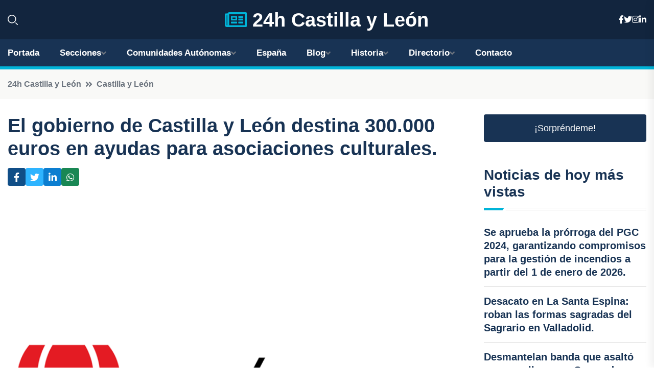

--- FILE ---
content_type: text/html; charset=utf-8
request_url: https://www.google.com/recaptcha/api2/aframe
body_size: 258
content:
<!DOCTYPE HTML><html><head><meta http-equiv="content-type" content="text/html; charset=UTF-8"></head><body><script nonce="_yid4r5VkN1_yMo9hpkEMQ">/** Anti-fraud and anti-abuse applications only. See google.com/recaptcha */ try{var clients={'sodar':'https://pagead2.googlesyndication.com/pagead/sodar?'};window.addEventListener("message",function(a){try{if(a.source===window.parent){var b=JSON.parse(a.data);var c=clients[b['id']];if(c){var d=document.createElement('img');d.src=c+b['params']+'&rc='+(localStorage.getItem("rc::a")?sessionStorage.getItem("rc::b"):"");window.document.body.appendChild(d);sessionStorage.setItem("rc::e",parseInt(sessionStorage.getItem("rc::e")||0)+1);localStorage.setItem("rc::h",'1768734470350');}}}catch(b){}});window.parent.postMessage("_grecaptcha_ready", "*");}catch(b){}</script></body></html>